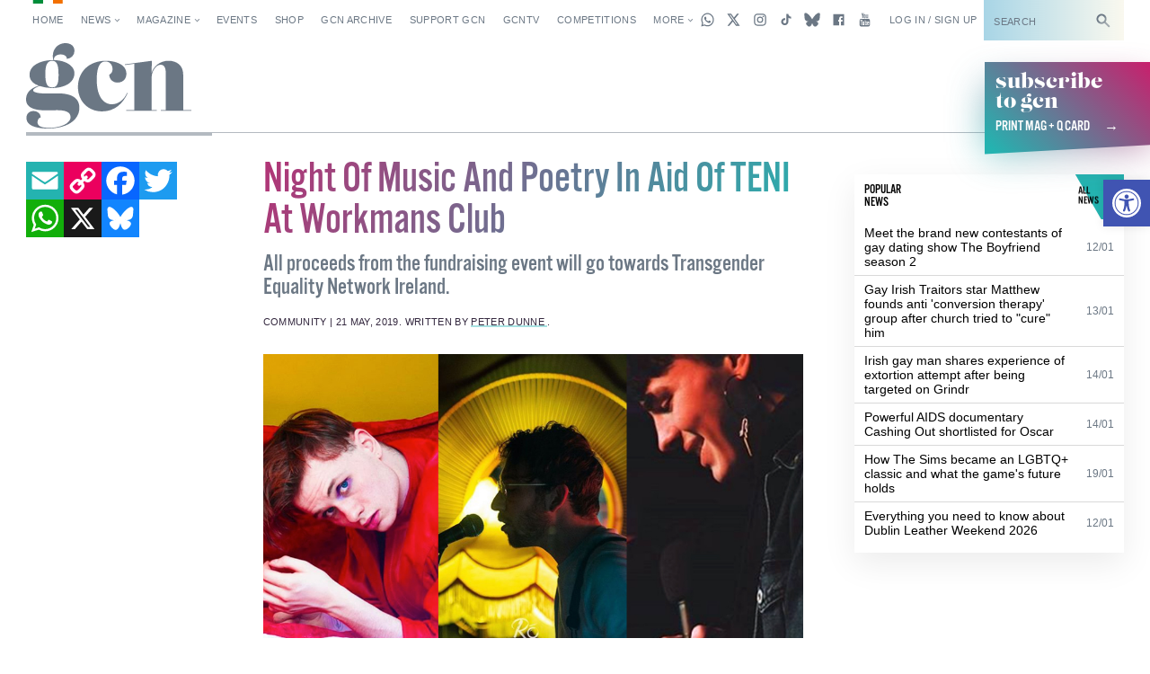

--- FILE ---
content_type: text/html; charset=utf-8
request_url: https://www.google.com/recaptcha/api2/aframe
body_size: -85
content:
<!DOCTYPE HTML><html><head><meta http-equiv="content-type" content="text/html; charset=UTF-8"></head><body><script nonce="UcE0xInAkARF4G47cNWw9Q">/** Anti-fraud and anti-abuse applications only. See google.com/recaptcha */ try{var clients={'sodar':'https://pagead2.googlesyndication.com/pagead/sodar?'};window.addEventListener("message",function(a){try{if(a.source===window.parent){var b=JSON.parse(a.data);var c=clients[b['id']];if(c){var d=document.createElement('img');d.src=c+b['params']+'&rc='+(localStorage.getItem("rc::a")?sessionStorage.getItem("rc::b"):"");window.document.body.appendChild(d);sessionStorage.setItem("rc::e",parseInt(sessionStorage.getItem("rc::e")||0)+1);localStorage.setItem("rc::h",'1769868674077');}}}catch(b){}});window.parent.postMessage("_grecaptcha_ready", "*");}catch(b){}</script></body></html>

--- FILE ---
content_type: application/javascript
request_url: https://gcn.ie/wp-content/plugins/wp-post-explorer/core/js/post-explorer.min.js?v1_45&ver=1.0.2
body_size: 2103
content:
(function($){"use strict";$.wppe=function(el){var wppe=this;wppe={};wppe.init=true;wppe.loading=true;wppe.finished=false;wppe.window=$(window);wppe.body=$('body');wppe.timer;wppe.data;wppe.scroll=false;wppe.prefix='wppe-';wppe.target=el.data('target');wppe.type=el.data('type');wppe.scroll_distance=el.data('scroll-distance');wppe.classes=' '+el.data('classes');wppe.post_id=el.attr('data-post-id');wppe.taxonomy=el.attr('data-taxonomy');wppe.transition=el.data('transition');wppe.scrollToPost=el.data('scroll');wppe.button_label=el.data('button-label');wppe.prev_button_label=el.data('prev-button-label');wppe.next_button_label=el.data('next-button-label');wppe.site_title=wppe_localize.site_title;wppe.site_tagline=wppe_localize.site_tagline;wppe.title_template=wppe_localize.title_template;wppe.pageviews=wppe_localize.pageviews;if(wppe.pageviews===undefined||wppe.pageviews==='true'){wppe.pageviews=true;}else{wppe.pageviews=false;}
if(wppe.title_template===undefined){wppe.title_template='';}
if(wppe.type===undefined||typeof wppe.type=='undefined'){wppe.type='infinite';}
if(wppe.classes===undefined){wppe.classes='';}
if(wppe.scroll_distance===undefined){wppe.scroll_distance=150;}
if(wppe.transition===undefined){wppe.transition='none:0';}
wppe.transition=wppe.transition.split(':');wppe.transition_type=wppe.transition[0];wppe.transition_speed=parseInt(wppe.transition[1]);if(wppe.transition_type===undefined){wppe.transition_type='none';}
if(wppe.transition_speed===undefined){wppe.transition_speed=0;}
if(wppe.scrollToPost===undefined){wppe.scrollToPost='false:0:0';}
wppe.scrollToPost=wppe.scrollToPost.split(':');wppe.do_scroll=wppe.scrollToPost[0];wppe.scrolltop=parseInt(wppe.scrollToPost[1]);wppe.scrollspeed=parseInt(wppe.scrollToPost[2]);if(wppe.do_scroll==='true'){wppe.do_scroll=true;}else{wppe.do_scroll=false;}
if(wppe.scrolltop===undefined){wppe.scrolltop=0;}
if(wppe.scrollspeed===undefined){wppe.scrollspeed=0;}
if(wppe.type==='infinite'){wppe.scroll=true;el.append('<div class="wppe-infinite-scroll" />');wppe.loader=$('.wppe-infinite-scroll',el);}
if(wppe.type==='button'){wppe.scroll=true;if(el.data('button-label')===undefined){wppe.button_label='Load More';}
el.append('<button type="button" class="wppe-btn wppe-button '+wppe.classes+'">'+wppe.button_label+'</button>');wppe.button=$('.wppe-button',el);}
if(wppe.type==='navigation'){if(el.data('prev-button-label')===undefined){wppe.prev_button_label='Previous post';}else{wppe.prev_button_label=el.data('prev-button-label');}
if(el.data('next-button-label')===undefined){wppe.next_button_label='Next post';}else{wppe.next_button_label=el.data('next-button-label');}
el.append('<div class="navigation'+wppe.classes+'"><a href="javascript:void(0);" class="wppe-prev wppe-btn" rel="prev"><span class="wppe-label">'+wppe.prev_button_label+'</span> <span class="wppe-title"></span></a> <a href="javascript:void(0);" class="wppe-next wppe-btn" rel="next"><span class="wppe-label">'+wppe.next_button_label+'</span> <span class="wppe-title"></span></a></div>');wppe.prev_button=$('.wppe-prev',el);wppe.next_button=$('.wppe-next',el);}
wppe.getPost=function(id,permalink,title,pushstate){$.ajax({type:"GET",url:permalink,data:{},dataType:'html',success:function(data){data=$(data).find(wppe.target).html();var container=wppe.createContainer(id,permalink,title);container.append(data);if(wppe.transition_type==='fade'||wppe.transition_type==='slide'){container.hide();if(wppe.type==='infinite'||wppe.type==='button'){$(wppe.target).append(container);}else{$(wppe.target).html(container);if(pushstate){wppe.setURL(id,permalink,title);}}
if(wppe.transition_type==='fade'){container.fadeIn(wppe.transition_speed);}else{container.slideDown(wppe.transition_speed);}}else{if(wppe.type==='infinite'||wppe.type==='button'){$(wppe.target).append(container);}else{$(wppe.target).html(container);if(pushstate){wppe.setURL(id,permalink,title);}}}
wppe.preFetchPosts(id);wppe.scrollTo(id);el.attr('data-post-id',id);el.attr('data-permalink',permalink);el.attr('data-title',title);if($.isFunction($.fn.wppe_complete)){var state={id:id,title:title,permalink:permalink,el:container};$.fn.wppe_complete(state);}},error:function(jqXHR,textStatus,errorThrown){console.log('Error getting post - '+errorThrown);if($.isFunction($.fn.wppe_error)){$.fn.wppe_error();}}});};wppe.preFetchPosts=function(id){$.ajax({type:"GET",dataType:"JSON",url:wppe_localize.ajaxurl,data:{action:'wppe_fetch_posts',post_id:id,taxonomy:wppe.taxonomy,type:wppe.type,},success:function(data){if(wppe.type==='infinite'){if(data['prev_url']){el.attr('data-post-id',data['prev_id']);el.attr('data-permalink',data['prev_url']);el.attr('data-title',data['prev_title']);}else{wppe.disabled('infinite');}}
if(wppe.type==='navigation'){if(!data['prev_url']){wppe.prev_button.addClass('disabled');$('span.wppe-title',wppe.prev_button).text('');}else{wppe.prev_button.removeClass('disabled');wppe.prev_button.attr('href',data['prev_url']);wppe.prev_button.attr('data-post-id',data['prev_id']);wppe.next_button.attr('data-permalink',data['prev_url']);wppe.prev_button.attr('data-title',data['prev_title']);$('span.wppe-title',wppe.prev_button).text(data['prev_title']);}
if(!data['next_url']){wppe.next_button.addClass('disabled');$('span.wppe-title',wppe.next_button).text('');}else{wppe.next_button.removeClass('disabled');wppe.next_button.attr('href',data['next_url']);wppe.next_button.attr('data-post-id',data['next_id']);wppe.next_button.attr('data-permalink',data['next_url']);wppe.next_button.attr('data-title',data['next_title']);$('span.wppe-title',wppe.next_button).text(data['next_title']);}}
if(wppe.type==='button'){if(!data['prev_url']){wppe.button.addClass('disabled');wppe.disabled('button');}else{wppe.button.removeClass('disabled');wppe.button.attr('href',data['prev_url']);wppe.button.attr('data-post-id',data['prev_id']);wppe.button.attr('data-permalink',data['prev_url']);wppe.button.attr('data-title',data['prev_title']);$('span.wppe-title',wppe.button).text(data['prev_title']);}}
wppe.doneLoading();if(wppe.init){el.addClass('active');wppe.init=false;}},error:function(jqXHR,textStatus,errorThrown){console.log(errorThrown);if(wppe.type==='navigation'){wppe.prev_button.removeClass('loading');wppe.next_button.removeClass('loading');}
wppe.doneLoading();}});};$(document).on('click','.wppe-btn',function(e){e.preventDefault();if(!wppe.loading&&!wppe.finished){wppe.nowLoading();var btn=$(this),permalink=btn.attr('href'),id=btn.attr('data-post-id'),title=btn.attr('data-title');if(wppe.type==='navigation'){var parent=btn.parent().parent();if(btn.hasClass('wppe-prev')){el.addClass('loading-prev');}
if(btn.hasClass('wppe-next')){el.addClass('loading-next');}}
wppe.getPost(id,permalink,title,true);}});if(wppe.scroll&&(wppe.type==='infinite'||wppe.type==='button')){wppe.window.bind("scroll touchstart",function(){wppe.offset=el.offset();if(wppe.type==='infinite'){if(!wppe.loading&&!wppe.finished&&wppe.window.scrollTop()>=Math.round(wppe.offset.top-(wppe.window.height()-wppe.scroll_distance))){wppe.nowLoading();var id=el.attr('data-post-id'),permalink=el.attr('data-permalink'),title=el.attr('data-title');wppe.getPost(id,permalink,title,true);}}
wppe.timer=window.setTimeout(function(){var fromTop=$(this).scrollTop()+wppe.scrolltop,posts=$('.wppe-wrap'),url=window.location.href;var cur=posts.map(function(){if($(this).offset().top<fromTop)
return this;});cur=cur[cur.length-1];var id=$(cur).data('id'),permalink=$(cur).data('permalink'),title=$(cur).data('title');if(id===undefined){var firstPostData=$('.wppe-wrap').eq(0);id=firstPostData.data('id');permalink=firstPostData.data('permalink');title=firstPostData.data('title');}
if(url!==permalink){wppe.setURL(id,permalink,title);}},200);});}
wppe.setURL=function(id,permalink,title){wppe.setPageTitle(title);if(typeof window.history.pushState=='function'){var state={id:id,title:title,permalink:permalink};history.pushState(state,title,permalink);if($.isFunction($.fn.wppe_url_update)){$.fn.wppe_url_update(state);}}
if(wppe.pageviews){var path=window.location.pathname;if(typeof ga!=='undefined'&&$.isFunction(ga)){ga('send','pageview',path);}
if(typeof __gaTracker!=='undefined'&&$.isFunction(__gaTracker)){__gaTracker('send','pageview',path);}}};window.addEventListener('popstate',function(event){var id,permalink,title;if(event.state){id=event.state.id;permalink=event.state.permalink;title=event.state.title;}else{var value=el.data('init').split(',');id=value[0];permalink=value[1];title=value[2];}
if(wppe.type==='navigation'){el.attr('data-post-id',id);if(id===wppe.prev_button.attr('data-post-id')){el.addClass('loading-prev');}
if(id===wppe.next_button.attr('data-post-id')){el.addClass('loading-next');}
wppe.nowLoading();wppe.getPost(id,permalink,title,false);}
if(wppe.type==='infinite'||wppe.type==='button'){var toGo=$('.wppe-wrap[data-id="'+id+'"]');if(toGo.length){$('html,body').animate({scrollTop:$(toGo).offset().top-wppe.scrolltop+5},1);}}
wppe.setPageTitle(title);});wppe.setPageTitle=function(title){if(wppe.title_template===''){document.title=title;}else{var str=wppe.title_template;str=str.replace('{site-title}',wppe.site_title);str=str.replace('{tagline}',wppe.site_tagline);str=str.replace('{post-title}',title);document.title=str;}}
wppe.scrollTo=function(id){var runOnce=true;if(wppe.do_scroll){var top=$('.wppe-wrap[data-id="'+id+'"]').offset().top-wppe.scrolltop+5;$('html, body').animate({scrollTop:top+'px'},wppe.scrollspeed,'easeInOutQuad',function(){if($.isFunction($.fn.wppe_scroll_complete)&&runOnce){$.fn.wppe_scroll_complete();}
runOnce=false;});}}
wppe.getCurrentId=function(){var id=el.attr('data-post-id');return id;};wppe.nowLoading=function(){wppe.loading=true;wppe.body.addClass('wppe-loading');el.addClass('loading');};wppe.doneLoading=function(){wppe.loading=false;wppe.body.removeClass('wppe-loading');el.removeClass('loading').removeClass('loading-prev').removeClass('loading-next');};var i=0;wppe.createContainer=function(id,permalink,title){function increment(n){n++;return n;}if (i<=5){i=increment(i);}if(i>5) {i='stop';}var container=$('<div class="wppe-wrap" data-ads-id="ad-'+i+'" data-permalink="'+permalink+'" data-title="'+title+'" data-id="'+id+'">');return container;};wppe.disabled=function(type){if(type==='prev'){wppe.prev_button.hide();}
if(type==='next'){wppe.next_button.hide();}
el.addClass('disabled');wppe.finished=true;};$.easing.easeInOutQuad=function(x,t,b,c,d){if((t/=d/2)<1)return c/2*t*t+b;return-c/2*((--t)*(t-2)-1)+b;};wppe.start=function(){wppe.loading=true;var value=el.data('init').split(',');var id=value[0],permalink=value[1],title=value[2];var container=wppe.createContainer(id,permalink,title);$(wppe.target).children().wrapAll(container);wppe.preFetchPosts(id);}
if(wppe.init){wppe.start();}};$.fn.wppe=function(){$(this).data('wppe',new $.wppe($(this)));}
if($("#wp-post-explorer").length){$("#wp-post-explorer").wppe();}})(jQuery);

--- FILE ---
content_type: application/javascript; charset=utf-8
request_url: https://fundingchoicesmessages.google.com/f/AGSKWxUvA_Qkr9vLb-VPpHXcPiERWbNLab4J9kEkd_RxZbIH4VfRbOGbZl5EkBCRI_DZruthQr1HwLvBEWVOS5tKH1R5dOUj8LSelyLcLdkhsJJ65MiyGoGgpDO7KJFuoAfgLk2Y85_oOTuAlXpOCVdTH2Hro2PbreMIdJFOmUop50oamg26LBwmdfiRgPb7/_/ads/narf__ads.js?-adchain._adbg1a./tribalad.
body_size: -1286
content:
window['05acdf00-11d3-443e-86cc-49aa9709dbc3'] = true;